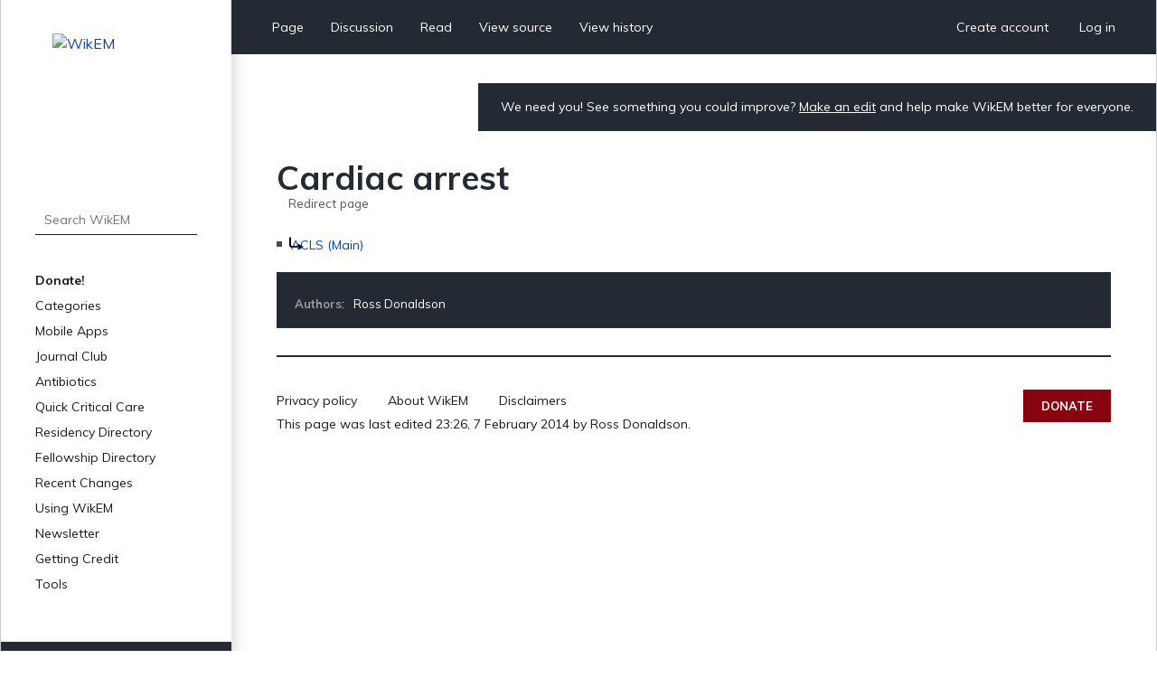

--- FILE ---
content_type: text/javascript; charset=utf-8
request_url: https://wikem.org/w/load.php?lang=en&modules=startup&only=scripts&raw=1&skin=wikem
body_size: 12110
content:
function isCompatible(ua){return!!((function(){'use strict';return!this&&Function.prototype.bind;}())&&'querySelector'in document&&'localStorage'in window&&!ua.match(/MSIE 10|NetFront|Opera Mini|S40OviBrowser|MeeGo|Android.+Glass|^Mozilla\/5\.0 .+ Gecko\/$|googleweblight|PLAYSTATION|PlayStation/));}if(!isCompatible(navigator.userAgent)){document.documentElement.className=document.documentElement.className.replace(/(^|\s)client-js(\s|$)/,'$1client-nojs$2');while(window.NORLQ&&NORLQ[0]){NORLQ.shift()();}NORLQ={push:function(fn){fn();}};RLQ={push:function(){}};}else{if(window.performance&&performance.mark){performance.mark('mwStartup');}(function(){'use strict';var mw,log,con=window.console;function logError(topic,data){var msg,e=data.exception;if(con.log){msg=(e?'Exception':'Error')+' in '+data.source+(data.module?' in module '+data.module:'')+(e?':':'.');con.log(msg);if(e&&con.warn){con.warn(e);}}}function Map(){this.values=Object.create(null);}Map.prototype={constructor:Map,get:
function(selection,fallback){var results,i;fallback=arguments.length>1?fallback:null;if(Array.isArray(selection)){results={};for(i=0;i<selection.length;i++){if(typeof selection[i]==='string'){results[selection[i]]=selection[i]in this.values?this.values[selection[i]]:fallback;}}return results;}if(typeof selection==='string'){return selection in this.values?this.values[selection]:fallback;}if(selection===undefined){results={};for(i in this.values){results[i]=this.values[i];}return results;}return fallback;},set:function(selection,value){if(arguments.length>1){if(typeof selection==='string'){this.values[selection]=value;return true;}}else if(typeof selection==='object'){for(var s in selection){this.values[s]=selection[s];}return true;}return false;},exists:function(selection){return typeof selection==='string'&&selection in this.values;}};log=function(){};log.warn=con.warn?Function.prototype.bind.call(con.warn,con):function(){};mw={now:function(){var perf=window.performance,navStart=perf
&&perf.timing&&perf.timing.navigationStart;mw.now=navStart&&perf.now?function(){return navStart+perf.now();}:Date.now;return mw.now();},trackQueue:[],track:function(topic,data){mw.trackQueue.push({topic:topic,data:data});},trackError:function(topic,data){mw.track(topic,data);logError(topic,data);},Map:Map,config:new Map(),messages:new Map(),templates:new Map(),log:log};window.mw=window.mediaWiki=mw;}());(function(){'use strict';var StringSet,store,hasOwn=Object.hasOwnProperty;function defineFallbacks(){StringSet=window.Set||function(){var set=Object.create(null);return{add:function(value){set[value]=true;},has:function(value){return value in set;}};};}defineFallbacks();function fnv132(str){var hash=0x811C9DC5;for(var i=0;i<str.length;i++){hash+=(hash<<1)+(hash<<4)+(hash<<7)+(hash<<8)+(hash<<24);hash^=str.charCodeAt(i);}hash=(hash>>>0).toString(36).slice(0,5);while(hash.length<5){hash='0'+hash;}return hash;}var isES6Supported=typeof Promise==='function'&&Promise.prototype.finally&&/./g.
flags==='g'&&(function(){try{new Function('(a = 0) => a');return true;}catch(e){return false;}}());var registry=Object.create(null),sources=Object.create(null),handlingPendingRequests=false,pendingRequests=[],queue=[],jobs=[],willPropagate=false,errorModules=[],baseModules=["jquery","mediawiki.base"],marker=document.querySelector('meta[name="ResourceLoaderDynamicStyles"]'),lastCssBuffer,rAF=window.requestAnimationFrame||setTimeout;function newStyleTag(text,nextNode){var el=document.createElement('style');el.appendChild(document.createTextNode(text));if(nextNode&&nextNode.parentNode){nextNode.parentNode.insertBefore(el,nextNode);}else{document.head.appendChild(el);}return el;}function flushCssBuffer(cssBuffer){if(cssBuffer===lastCssBuffer){lastCssBuffer=null;}newStyleTag(cssBuffer.cssText,marker);for(var i=0;i<cssBuffer.callbacks.length;i++){cssBuffer.callbacks[i]();}}function addEmbeddedCSS(cssText,callback){if(!lastCssBuffer||cssText.slice(0,7)==='@import'){lastCssBuffer={cssText:'',
callbacks:[]};rAF(flushCssBuffer.bind(null,lastCssBuffer));}lastCssBuffer.cssText+='\n'+cssText;lastCssBuffer.callbacks.push(callback);}function getCombinedVersion(modules){var hashes=modules.reduce(function(result,module){return result+registry[module].version;},'');return fnv132(hashes);}function allReady(modules){for(var i=0;i<modules.length;i++){if(mw.loader.getState(modules[i])!=='ready'){return false;}}return true;}function allWithImplicitReady(module){return allReady(registry[module].dependencies)&&(baseModules.indexOf(module)!==-1||allReady(baseModules));}function anyFailed(modules){for(var i=0;i<modules.length;i++){var state=mw.loader.getState(modules[i]);if(state==='error'||state==='missing'){return modules[i];}}return false;}function doPropagation(){var didPropagate=true;var module;while(didPropagate){didPropagate=false;while(errorModules.length){var errorModule=errorModules.shift(),baseModuleError=baseModules.indexOf(errorModule)!==-1;for(module in registry){if(registry[
module].state!=='error'&&registry[module].state!=='missing'){if(baseModuleError&&baseModules.indexOf(module)===-1){registry[module].state='error';didPropagate=true;}else if(registry[module].dependencies.indexOf(errorModule)!==-1){registry[module].state='error';errorModules.push(module);didPropagate=true;}}}}for(module in registry){if(registry[module].state==='loaded'&&allWithImplicitReady(module)){execute(module);didPropagate=true;}}for(var i=0;i<jobs.length;i++){var job=jobs[i];var failed=anyFailed(job.dependencies);if(failed!==false||allReady(job.dependencies)){jobs.splice(i,1);i-=1;try{if(failed!==false&&job.error){job.error(new Error('Failed dependency: '+failed),job.dependencies);}else if(failed===false&&job.ready){job.ready();}}catch(e){mw.trackError('resourceloader.exception',{exception:e,source:'load-callback'});}didPropagate=true;}}}willPropagate=false;}function setAndPropagate(module,state){registry[module].state=state;if(state==='ready'){store.add(module);}else if(state===
'error'||state==='missing'){errorModules.push(module);}else if(state!=='loaded'){return;}if(willPropagate){return;}willPropagate=true;mw.requestIdleCallback(doPropagation,{timeout:1});}function sortDependencies(module,resolved,unresolved){if(!(module in registry)){throw new Error('Unknown module: '+module);}if(typeof registry[module].skip==='string'){var skip=(new Function(registry[module].skip)());registry[module].skip=!!skip;if(skip){registry[module].dependencies=[];setAndPropagate(module,'ready');return;}}if(!unresolved){unresolved=new StringSet();}var deps=registry[module].dependencies;unresolved.add(module);for(var i=0;i<deps.length;i++){if(resolved.indexOf(deps[i])===-1){if(unresolved.has(deps[i])){throw new Error('Circular reference detected: '+module+' -> '+deps[i]);}sortDependencies(deps[i],resolved,unresolved);}}resolved.push(module);}function resolve(modules){var resolved=baseModules.slice();for(var i=0;i<modules.length;i++){sortDependencies(modules[i],resolved);}return resolved
;}function resolveStubbornly(modules){var resolved=baseModules.slice();for(var i=0;i<modules.length;i++){var saved=resolved.slice();try{sortDependencies(modules[i],resolved);}catch(err){resolved=saved;mw.log.warn('Skipped unavailable module '+modules[i]);if(modules[i]in registry){mw.trackError('resourceloader.exception',{exception:err,source:'resolve'});}}}return resolved;}function resolveRelativePath(relativePath,basePath){var relParts=relativePath.match(/^((?:\.\.?\/)+)(.*)$/);if(!relParts){return null;}var baseDirParts=basePath.split('/');baseDirParts.pop();var prefixes=relParts[1].split('/');prefixes.pop();var prefix;while((prefix=prefixes.pop())!==undefined){if(prefix==='..'){baseDirParts.pop();}}return(baseDirParts.length?baseDirParts.join('/')+'/':'')+relParts[2];}function makeRequireFunction(moduleObj,basePath){return function require(moduleName){var fileName=resolveRelativePath(moduleName,basePath);if(fileName===null){return mw.loader.require(moduleName);}if(hasOwn.call(
moduleObj.packageExports,fileName)){return moduleObj.packageExports[fileName];}var scriptFiles=moduleObj.script.files;if(!hasOwn.call(scriptFiles,fileName)){throw new Error('Cannot require undefined file '+fileName);}var result,fileContent=scriptFiles[fileName];if(typeof fileContent==='function'){var moduleParam={exports:{}};fileContent(makeRequireFunction(moduleObj,fileName),moduleParam,moduleParam.exports);result=moduleParam.exports;}else{result=fileContent;}moduleObj.packageExports[fileName]=result;return result;};}function addScript(src,callback){var script=document.createElement('script');script.src=src;script.onload=script.onerror=function(){if(script.parentNode){script.parentNode.removeChild(script);}if(callback){callback();callback=null;}};document.head.appendChild(script);}function queueModuleScript(src,moduleName,callback){pendingRequests.push(function(){if(moduleName!=='jquery'){window.require=mw.loader.require;window.module=registry[moduleName].module;}addScript(src,
function(){delete window.module;callback();if(pendingRequests[0]){pendingRequests.shift()();}else{handlingPendingRequests=false;}});});if(!handlingPendingRequests&&pendingRequests[0]){handlingPendingRequests=true;pendingRequests.shift()();}}function addLink(url,media,nextNode){var el=document.createElement('link');el.rel='stylesheet';if(media){el.media=media;}el.href=url;if(nextNode&&nextNode.parentNode){nextNode.parentNode.insertBefore(el,nextNode);}else{document.head.appendChild(el);}}function domEval(code){var script=document.createElement('script');if(mw.config.get('wgCSPNonce')!==false){script.nonce=mw.config.get('wgCSPNonce');}script.text=code;document.head.appendChild(script);script.parentNode.removeChild(script);}function enqueue(dependencies,ready,error){if(allReady(dependencies)){if(ready){ready();}return;}var failed=anyFailed(dependencies);if(failed!==false){if(error){error(new Error('Dependency '+failed+' failed to load'),dependencies);}return;}if(ready||error){jobs.push({
dependencies:dependencies.filter(function(module){var state=registry[module].state;return state==='registered'||state==='loaded'||state==='loading'||state==='executing';}),ready:ready,error:error});}dependencies.forEach(function(module){if(registry[module].state==='registered'&&queue.indexOf(module)===-1){queue.push(module);}});mw.loader.work();}function execute(module){if(registry[module].state!=='loaded'){throw new Error('Module in state "'+registry[module].state+'" may not execute: '+module);}registry[module].state='executing';var runScript=function(){var script=registry[module].script;var markModuleReady=function(){setAndPropagate(module,'ready');};var nestedAddScript=function(arr,offset){if(offset>=arr.length){markModuleReady();return;}queueModuleScript(arr[offset],module,function(){nestedAddScript(arr,offset+1);});};try{if(Array.isArray(script)){nestedAddScript(script,0);}else if(typeof script==='function'){if(module==='jquery'){script();}else{script(window.$,window.$,mw.loader.
require,registry[module].module);}markModuleReady();}else if(typeof script==='object'&&script!==null){var mainScript=script.files[script.main];if(typeof mainScript!=='function'){throw new Error('Main file in module '+module+' must be a function');}mainScript(makeRequireFunction(registry[module],script.main),registry[module].module,registry[module].module.exports);markModuleReady();}else if(typeof script==='string'){domEval(script);markModuleReady();}else{markModuleReady();}}catch(e){setAndPropagate(module,'error');mw.trackError('resourceloader.exception',{exception:e,module:module,source:'module-execute'});}};if(registry[module].messages){mw.messages.set(registry[module].messages);}if(registry[module].templates){mw.templates.set(module,registry[module].templates);}var cssPending=0;var cssHandle=function(){cssPending++;return function(){cssPending--;if(cssPending===0){var runScriptCopy=runScript;runScript=undefined;runScriptCopy();}};};if(registry[module].style){for(var key in registry[
module].style){var value=registry[module].style[key];if(key==='css'){for(var i=0;i<value.length;i++){addEmbeddedCSS(value[i],cssHandle());}}else if(key==='url'){for(var media in value){var urls=value[media];for(var j=0;j<urls.length;j++){addLink(urls[j],media,marker);}}}}}if(module==='user'){var siteDeps;var siteDepErr;try{siteDeps=resolve(['site']);}catch(e){siteDepErr=e;runScript();}if(!siteDepErr){enqueue(siteDeps,runScript,runScript);}}else if(cssPending===0){runScript();}}function sortQuery(o){var sorted={};var list=[];for(var key in o){list.push(key);}list.sort();for(var i=0;i<list.length;i++){sorted[list[i]]=o[list[i]];}return sorted;}function buildModulesString(moduleMap){var str=[];var list=[];var p;function restore(suffix){return p+suffix;}for(var prefix in moduleMap){p=prefix===''?'':prefix+'.';str.push(p+moduleMap[prefix].join(','));list.push.apply(list,moduleMap[prefix].map(restore));}return{str:str.join('|'),list:list};}function makeQueryString(params){var chunks=[];for(
var key in params){chunks.push(encodeURIComponent(key)+'='+encodeURIComponent(params[key]));}return chunks.join('&');}function batchRequest(batch){if(!batch.length){return;}var sourceLoadScript,currReqBase,moduleMap;function doRequest(){var query=Object.create(currReqBase),packed=buildModulesString(moduleMap);query.modules=packed.str;query.version=getCombinedVersion(packed.list);query=sortQuery(query);addScript(sourceLoadScript+'?'+makeQueryString(query));}batch.sort();var reqBase={"lang":"en","skin":"wikem"};var splits=Object.create(null);for(var b=0;b<batch.length;b++){var bSource=registry[batch[b]].source;var bGroup=registry[batch[b]].group;if(!splits[bSource]){splits[bSource]=Object.create(null);}if(!splits[bSource][bGroup]){splits[bSource][bGroup]=[];}splits[bSource][bGroup].push(batch[b]);}for(var source in splits){sourceLoadScript=sources[source];for(var group in splits[source]){var modules=splits[source][group];currReqBase=Object.create(reqBase);if(group===0&&mw.config.get(
'wgUserName')!==null){currReqBase.user=mw.config.get('wgUserName');}var currReqBaseLength=makeQueryString(currReqBase).length+23;var length=currReqBaseLength;var currReqModules=[];moduleMap=Object.create(null);for(var i=0;i<modules.length;i++){var lastDotIndex=modules[i].lastIndexOf('.'),prefix=modules[i].slice(0,Math.max(0,lastDotIndex)),suffix=modules[i].slice(lastDotIndex+1),bytesAdded=moduleMap[prefix]?suffix.length+3:modules[i].length+3;if(currReqModules.length&&length+bytesAdded>mw.loader.maxQueryLength){doRequest();length=currReqBaseLength;moduleMap=Object.create(null);currReqModules=[];}if(!moduleMap[prefix]){moduleMap[prefix]=[];}length+=bytesAdded;moduleMap[prefix].push(suffix);currReqModules.push(modules[i]);}if(currReqModules.length){doRequest();}}}}function asyncEval(implementations,cb){if(!implementations.length){return;}mw.requestIdleCallback(function(){try{domEval(implementations.join(';'));}catch(err){cb(err);}});}function getModuleKey(module){return module in registry
?(module+'@'+registry[module].version):null;}function splitModuleKey(key){var index=key.lastIndexOf('@');if(index===-1||index===0){return{name:key,version:''};}return{name:key.slice(0,index),version:key.slice(index+1)};}function registerOne(module,version,dependencies,group,source,skip){if(module in registry){throw new Error('module already registered: '+module);}version=String(version||'');if(version.slice(-1)==='!'){if(!isES6Supported){return;}version=version.slice(0,-1);}registry[module]={module:{exports:{}},packageExports:{},version:version,dependencies:dependencies||[],group:typeof group==='undefined'?null:group,source:typeof source==='string'?source:'local',state:'registered',skip:typeof skip==='string'?skip:null};}mw.loader={moduleRegistry:registry,maxQueryLength:2000,addStyleTag:newStyleTag,enqueue:enqueue,resolve:resolve,work:function(){store.init();var q=queue.length,storedImplementations=[],storedNames=[],requestNames=[],batch=new StringSet();while(q--){var module=queue[q];
if(mw.loader.getState(module)==='registered'&&!batch.has(module)){registry[module].state='loading';batch.add(module);var implementation=store.get(module);if(implementation){storedImplementations.push(implementation);storedNames.push(module);}else{requestNames.push(module);}}}queue=[];asyncEval(storedImplementations,function(err){store.stats.failed++;store.clear();mw.trackError('resourceloader.exception',{exception:err,source:'store-eval'});var failed=storedNames.filter(function(name){return registry[name].state==='loading';});batchRequest(failed);});batchRequest(requestNames);},addSource:function(ids){for(var id in ids){if(id in sources){throw new Error('source already registered: '+id);}sources[id]=ids[id];}},register:function(modules){if(typeof modules!=='object'){registerOne.apply(null,arguments);return;}function resolveIndex(dep){return typeof dep==='number'?modules[dep][0]:dep;}for(var i=0;i<modules.length;i++){var deps=modules[i][2];if(deps){for(var j=0;j<deps.length;j++){deps[j]
=resolveIndex(deps[j]);}}registerOne.apply(null,modules[i]);}},implement:function(module,script,style,messages,templates){var split=splitModuleKey(module),name=split.name,version=split.version;if(!(name in registry)){mw.loader.register(name);}if(registry[name].script!==undefined){throw new Error('module already implemented: '+name);}if(version){registry[name].version=version;}registry[name].script=script||null;registry[name].style=style||null;registry[name].messages=messages||null;registry[name].templates=templates||null;if(registry[name].state!=='error'&&registry[name].state!=='missing'){setAndPropagate(name,'loaded');}},load:function(modules,type){if(typeof modules==='string'&&/^(https?:)?\/?\//.test(modules)){if(type==='text/css'){addLink(modules);}else if(type==='text/javascript'||type===undefined){addScript(modules);}else{throw new Error('Invalid type '+type);}}else{modules=typeof modules==='string'?[modules]:modules;enqueue(resolveStubbornly(modules));}},state:function(states){
for(var module in states){if(!(module in registry)){mw.loader.register(module);}setAndPropagate(module,states[module]);}},getState:function(module){return module in registry?registry[module].state:null;},require:function(moduleName){if(mw.loader.getState(moduleName)!=='ready'){throw new Error('Module "'+moduleName+'" is not loaded');}return registry[moduleName].module.exports;}};var hasPendingWrites=false;function flushWrites(){store.prune();while(store.queue.length){store.set(store.queue.shift());}try{localStorage.removeItem(store.key);var data=JSON.stringify(store);localStorage.setItem(store.key,data);}catch(e){mw.trackError('resourceloader.exception',{exception:e,source:'store-localstorage-update'});}hasPendingWrites=false;}mw.loader.store=store={enabled:null,items:{},queue:[],stats:{hits:0,misses:0,expired:0,failed:0},toJSON:function(){return{items:store.items,vary:store.vary,asOf:Math.ceil(Date.now()/1e7)};},key:"MediaWikiModuleStore:wikemorg_main",vary:"wikem:1:en",init:function(
){if(this.enabled===null){this.enabled=false;if(false||/Firefox/.test(navigator.userAgent)){this.clear();}else{this.load();}}},load:function(){try{var raw=localStorage.getItem(this.key);this.enabled=true;var data=JSON.parse(raw);if(data&&data.vary===this.vary&&data.items&&Date.now()<(data.asOf*1e7)+259e7){this.items=data.items;}}catch(e){}},get:function(module){if(this.enabled){var key=getModuleKey(module);if(key in this.items){this.stats.hits++;return this.items[key];}this.stats.misses++;}return false;},add:function(module){if(this.enabled){this.queue.push(module);this.requestUpdate();}},set:function(module){var args,encodedScript,descriptor=registry[module],key=getModuleKey(module);if(key in this.items||!descriptor||descriptor.state!=='ready'||!descriptor.version||descriptor.group===1||descriptor.group===0||[descriptor.script,descriptor.style,descriptor.messages,descriptor.templates].indexOf(undefined)!==-1){return;}try{if(typeof descriptor.script==='function'){encodedScript=String(
descriptor.script);}else if(typeof descriptor.script==='object'&&descriptor.script&&!Array.isArray(descriptor.script)){encodedScript='{'+'main:'+JSON.stringify(descriptor.script.main)+','+'files:{'+Object.keys(descriptor.script.files).map(function(file){var value=descriptor.script.files[file];return JSON.stringify(file)+':'+(typeof value==='function'?value:JSON.stringify(value));}).join(',')+'}}';}else{encodedScript=JSON.stringify(descriptor.script);}args=[JSON.stringify(key),encodedScript,JSON.stringify(descriptor.style),JSON.stringify(descriptor.messages),JSON.stringify(descriptor.templates)];}catch(e){mw.trackError('resourceloader.exception',{exception:e,source:'store-localstorage-json'});return;}var src='mw.loader.implement('+args.join(',')+');';if(src.length>1e5){return;}this.items[key]=src;},prune:function(){for(var key in this.items){if(getModuleKey(splitModuleKey(key).name)!==key){this.stats.expired++;delete this.items[key];}}},clear:function(){this.items={};try{localStorage.
removeItem(this.key);}catch(e){}},requestUpdate:function(){if(!hasPendingWrites){hasPendingWrites=true;setTimeout(function(){mw.requestIdleCallback(flushWrites);},2000);}}};}());mw.requestIdleCallbackInternal=function(callback){setTimeout(function(){var start=mw.now();callback({didTimeout:false,timeRemaining:function(){return Math.max(0,50-(mw.now()-start));}});},1);};mw.requestIdleCallback=window.requestIdleCallback?window.requestIdleCallback.bind(window):mw.requestIdleCallbackInternal;(function(){var queue;mw.loader.addSource({"local":"/w/load.php"});mw.loader.register([["site","hed91",[1]],["site.styles","luyzd",[],2],["filepage","g5bm6"],["user","s1wiu",[],0],["user.styles","smrj4",[],0],["user.options","1i9g4",[],1],["mediawiki.skinning.elements","15012"],["mediawiki.skinning.content","1pbys"],["mediawiki.skinning.interface","ey9sj"],["jquery.makeCollapsible.styles","ljtp5"],["mediawiki.skinning.content.parsoid","19thu"],["mediawiki.skinning.content.externallinks","v1s15"],[
"jquery","1vnvf"],["es6-polyfills","u287e",[],null,null,"return Array.prototype.find\u0026\u0026Array.prototype.findIndex\u0026\u0026Array.prototype.includes\u0026\u0026typeof Promise==='function'\u0026\u0026Promise.prototype.finally;"],["fetch-polyfill","1gvrd",[15]],["web2017-polyfills","k0rck",[13],null,null,"return'IntersectionObserver'in window\u0026\u0026typeof fetch==='function'\u0026\u0026typeof URL==='function'\u0026\u0026'toJSON'in URL.prototype;"],["mediawiki.base","1uns2",[12]],["jquery.chosen","bppd4"],["jquery.client","1tje2"],["jquery.color","qs4nu"],["jquery.confirmable","1en9n",[114]],["jquery.cookie","1u41n"],["jquery.form","186tg"],["jquery.fullscreen","18ttp"],["jquery.highlightText","t130m",[87]],["jquery.hoverIntent","pqqa9"],["jquery.i18n","31t4a",[113]],["jquery.lengthLimit","qrnp1",[69]],["jquery.makeCollapsible","3zx6r",[9]],["jquery.spinner","yoa8f",[30]],["jquery.spinner.styles","pfek7"],["jquery.suggestions","1ykxl",[24]],["jquery.tablesorter","ex6te",[33,
115,87]],["jquery.tablesorter.styles","jjsfw"],["jquery.textSelection","em3yw",[18]],["jquery.throttle-debounce","1bymo"],["jquery.tipsy","bachu"],["jquery.ui","1bbz4"],["moment","r6trt",[111,87]],["vue","3awne!"],["@vue/composition-api","1s4l3",[39]],["vuex","ironm!",[39]],["wvui","46zus",[40]],["wvui-search","1rr2l",[39]],["mediawiki.template","6nkqm"],["mediawiki.template.mustache","gy30q",[44]],["mediawiki.apipretty","qjpf2"],["mediawiki.api","1sdt6",[75,114]],["mediawiki.content.json","m0cuh"],["mediawiki.confirmCloseWindow","1m54f"],["mediawiki.debug","a5lwb",[202]],["mediawiki.diff","oztjs"],["mediawiki.diff.styles","prl7y"],["mediawiki.feedback","176j7",[413,210]],["mediawiki.feedlink","5bck4"],["mediawiki.filewarning","138bm",[202,214]],["mediawiki.ForeignApi","17f2l",[57]],["mediawiki.ForeignApi.core","15s0r",[84,47,198]],["mediawiki.helplink","5fs9z"],["mediawiki.hlist","1fjxn"],["mediawiki.htmlform","18f2c",[27,87]],["mediawiki.htmlform.ooui","moc8u",[202]],[
"mediawiki.htmlform.styles","1x8zm"],["mediawiki.htmlform.ooui.styles","ge3zz"],["mediawiki.icon","17xlm"],["mediawiki.inspect","1w7zb",[69,87]],["mediawiki.notification","xhjn9",[87,94]],["mediawiki.notification.convertmessagebox","zb0xo",[66]],["mediawiki.notification.convertmessagebox.styles","dro1f"],["mediawiki.String","1ck84"],["mediawiki.pager.styles","2txmq"],["mediawiki.pager.tablePager","ykcx2"],["mediawiki.pulsatingdot","svyap"],["mediawiki.searchSuggest","158tr",[31,47]],["mediawiki.storage","1sj4u"],["mediawiki.Title","1bqh8",[69,87]],["mediawiki.Upload","3i9e4",[47]],["mediawiki.ForeignUpload","pxkp9",[56,76]],["mediawiki.ForeignStructuredUpload","gsf1n",[77]],["mediawiki.Upload.Dialog","k8qbo",[80]],["mediawiki.Upload.BookletLayout","1j4io",[76,85,38,205,210,215,216]],["mediawiki.ForeignStructuredUpload.BookletLayout","gss1b",[78,80,118,181,175]],["mediawiki.toc","5oex3",[91]],["mediawiki.toc.styles","nlseb"],["mediawiki.Uri","1n2iu",[87]],["mediawiki.user","1ab6a",[47,
91]],["mediawiki.userSuggest","1tzu5",[31,47]],["mediawiki.util","rqcot",[18]],["mediawiki.viewport","j19gc"],["mediawiki.checkboxtoggle","nzeg7"],["mediawiki.checkboxtoggle.styles","1esmp"],["mediawiki.cookie","1s0ok",[21]],["mediawiki.experiments","8e8ao"],["mediawiki.editfont.styles","513k5"],["mediawiki.visibleTimeout","1bmk6"],["mediawiki.action.delete","zjbix",[27,202]],["mediawiki.action.edit","165e7",[34,97,47,93,177]],["mediawiki.action.edit.styles","szn5z"],["mediawiki.action.edit.collapsibleFooter","1jlz7",[28,64,74]],["mediawiki.action.edit.preview","37x3g",[29,124,85]],["mediawiki.action.history","1j8pz",[28]],["mediawiki.action.history.styles","18u8q"],["mediawiki.action.protect","nuj27",[27,202]],["mediawiki.action.view.metadata","104m6",[109]],["mediawiki.action.view.categoryPage.styles","18sxm"],["mediawiki.action.view.postEdit","11sol",[114,66,202,221]],["mediawiki.action.view.redirect","1a3n8",[18]],["mediawiki.action.view.redirectPage","edj26"],[
"mediawiki.action.edit.editWarning","192id",[34,49,114]],["mediawiki.action.view.filepage","zhum4"],["mediawiki.action.styles","xz1f2"],["mediawiki.language","1h2x6",[112]],["mediawiki.cldr","1630p",[113]],["mediawiki.libs.pluralruleparser","8vy0u"],["mediawiki.jqueryMsg","1294w",[69,111,87,5]],["mediawiki.language.months","1tymc",[111]],["mediawiki.language.names","2jwjs",[111]],["mediawiki.language.specialCharacters","cv42u",[111]],["mediawiki.libs.jpegmeta","16fc5"],["mediawiki.page.gallery","7tgpe",[120,87]],["mediawiki.page.gallery.styles","b1yhv"],["mediawiki.page.gallery.slideshow","1j8et",[47,205,224,226]],["mediawiki.page.ready","1m3as",[47]],["mediawiki.page.watch.ajax","fq0i1",[47]],["mediawiki.page.preview","1mxad",[28,34,47,52,202]],["mediawiki.page.image.pagination","18sxf",[29,87]],["mediawiki.rcfilters.filters.base.styles","1b228"],["mediawiki.rcfilters.highlightCircles.seenunseen.styles","19523"],["mediawiki.rcfilters.filters.ui","trbej",[28,84,85,172,211,218,220,221,
222,224,225]],["mediawiki.interface.helpers.styles","hxk8z"],["mediawiki.special","k5vpv"],["mediawiki.special.apisandbox","b78af",[28,84,192,178,201,216]],["mediawiki.special.block","3z6jo",[60,175,191,182,192,189,216,218]],["mediawiki.misc-authed-ooui","4897z",[61,172,177]],["mediawiki.misc-authed-pref","1b18i",[5]],["mediawiki.misc-authed-curate","1auv8",[20,29,47]],["mediawiki.special.changeslist","93w3o"],["mediawiki.special.changeslist.watchlistexpiry","dgsac",[130]],["mediawiki.special.changeslist.enhanced","1xll3"],["mediawiki.special.changeslist.legend","bm7a6"],["mediawiki.special.changeslist.legend.js","fa4m4",[28,91]],["mediawiki.special.contributions","ua2dg",[28,114,175,201]],["mediawiki.special.edittags","1di11",[17,27]],["mediawiki.special.import","5dvpi",[172]],["mediawiki.special.import.styles.ooui","1owcj"],["mediawiki.special.preferences.ooui","kr0k3",[49,93,67,74,182,177]],["mediawiki.special.preferences.styles.ooui","1rcr5"],["mediawiki.special.recentchanges",
"1b2m9",[172]],["mediawiki.special.revisionDelete","e8jxp",[27]],["mediawiki.special.search","1sevh",[194]],["mediawiki.special.search.commonsInterwikiWidget","5zvgb",[84,47]],["mediawiki.special.search.interwikiwidget.styles","17wtq"],["mediawiki.special.search.styles","w44wp"],["mediawiki.special.unwatchedPages","ygz13",[47]],["mediawiki.special.upload","s2u79",[29,47,49,118,130,44]],["mediawiki.special.userlogin.common.styles","px9fy"],["mediawiki.special.userlogin.login.styles","1bqrv"],["mediawiki.special.createaccount","104qy",[47]],["mediawiki.special.userlogin.signup.styles","5bcbz"],["mediawiki.special.userrights","faiav",[27,67]],["mediawiki.special.watchlist","du6lj",[47,202,221]],["mediawiki.special.version","5yx4s"],["mediawiki.legacy.config","odz9c"],["mediawiki.legacy.commonPrint","1xavq"],["mediawiki.legacy.shared","1p25i"],["mediawiki.ui","1pvn3"],["mediawiki.ui.checkbox","11acr"],["mediawiki.ui.radio","1ixij"],["mediawiki.ui.anchor","mw0v4"],["mediawiki.ui.button",
"1kidx"],["mediawiki.ui.input","1pxwt"],["mediawiki.ui.icon","1x0xc"],["mediawiki.widgets","1ds2f",[47,173,205,215]],["mediawiki.widgets.styles","1kqtv"],["mediawiki.widgets.AbandonEditDialog","1qv1d",[210]],["mediawiki.widgets.DateInputWidget","17wo9",[176,38,205,226]],["mediawiki.widgets.DateInputWidget.styles","v2g8d"],["mediawiki.widgets.visibleLengthLimit","uj2nl",[27,202]],["mediawiki.widgets.datetime","tdfs3",[87,202,221,225,226]],["mediawiki.widgets.expiry","1xp7z",[178,38,205]],["mediawiki.widgets.CheckMatrixWidget","bbszi",[202]],["mediawiki.widgets.CategoryMultiselectWidget","fr599",[56,205]],["mediawiki.widgets.SelectWithInputWidget","yjlkr",[183,205]],["mediawiki.widgets.SelectWithInputWidget.styles","4wtw6"],["mediawiki.widgets.SizeFilterWidget","1ht3s",[185,205]],["mediawiki.widgets.SizeFilterWidget.styles","b3yqn"],["mediawiki.widgets.MediaSearch","1iyvr",[56,205]],["mediawiki.widgets.Table","1vxru",[205]],["mediawiki.widgets.TagMultiselectWidget","1mwuq",[205]],[
"mediawiki.widgets.UserInputWidget","1555z",[47,205]],["mediawiki.widgets.UsersMultiselectWidget","1h6xp",[47,205]],["mediawiki.widgets.NamespacesMultiselectWidget","jiviu",[205]],["mediawiki.widgets.TitlesMultiselectWidget","593ki",[172]],["mediawiki.widgets.TagMultiselectWidget.styles","1hdc9"],["mediawiki.widgets.SearchInputWidget","haq07",[73,172,221]],["mediawiki.widgets.SearchInputWidget.styles","176ja"],["mediawiki.watchstar.widgets","12mms",[201]],["mediawiki.deflate","glf6m"],["oojs","1ch6v"],["mediawiki.router","ajk4o",[200]],["oojs-router","3j2x4",[198]],["oojs-ui","1gvrd",[208,205,210]],["oojs-ui-core","104k6",[111,198,204,203,212]],["oojs-ui-core.styles","1v579"],["oojs-ui-core.icons","101ha"],["oojs-ui-widgets","usxwd",[202,207]],["oojs-ui-widgets.styles","1ugt4"],["oojs-ui-widgets.icons","1ini2"],["oojs-ui-toolbars","1lpdm",[202,209]],["oojs-ui-toolbars.icons","1lqsp"],["oojs-ui-windows","1khz3",[202,211]],["oojs-ui-windows.icons","11lp0"],["oojs-ui.styles.indicators",
"cudsp"],["oojs-ui.styles.icons-accessibility","h1sro"],["oojs-ui.styles.icons-alerts","g84id"],["oojs-ui.styles.icons-content","1u3e9"],["oojs-ui.styles.icons-editing-advanced","16meo"],["oojs-ui.styles.icons-editing-citation","us6ow"],["oojs-ui.styles.icons-editing-core","lu1dl"],["oojs-ui.styles.icons-editing-list","qnc1l"],["oojs-ui.styles.icons-editing-styling","1ahli"],["oojs-ui.styles.icons-interactions","sw27u"],["oojs-ui.styles.icons-layout","ttww9"],["oojs-ui.styles.icons-location","4njns"],["oojs-ui.styles.icons-media","29354"],["oojs-ui.styles.icons-moderation","170le"],["oojs-ui.styles.icons-movement","asx01"],["oojs-ui.styles.icons-user","1biuc"],["oojs-ui.styles.icons-wikimedia","old9a"],["ext.uls.common","1ukz5",[249,74,85]],["ext.uls.compactlinks","1t8m0",[229,169]],["ext.uls.ime","1xepw",[239,247]],["ext.uls.displaysettings","jwiel",[231,238,166,167]],["ext.uls.geoclient","ijzbu",[91]],["ext.uls.i18n","37yzm",[26,87]],["ext.uls.interface","1bevk",[245]],[
"ext.uls.interlanguage","1docu"],["ext.uls.languagenames","liopz"],["ext.uls.languagesettings","7ifid",[240,241,250,169]],["ext.uls.mediawiki","joiy0",[229,237,240,245,248]],["ext.uls.messages","15kzc",[234]],["ext.uls.preferences","w4ber",[74,85]],["ext.uls.preferencespage","39jcv"],["ext.uls.pt","oavu8"],["ext.uls.setlang","1pv59",[84,47,169]],["ext.uls.webfonts","yefw5",[241]],["ext.uls.webfonts.repository","llohn"],["jquery.ime","1wgdk"],["jquery.uls","1v3z2",[26,249,250]],["jquery.uls.data","p81me"],["jquery.uls.grid","cnek2"],["rangy.core","1sbtu"],["ext.translate","l9w3r"],["ext.translate.base","1g7m5",[47]],["ext.translate.dropdownmenu","1iyql"],["ext.translate.specialpages.styles","tat1c"],["ext.translate.loader","1s8fm"],["ext.translate.messagetable","xkyb4",[253,256,261,84]],["ext.translate.pagetranslation.uls","53l29",[239]],["ext.translate.edit.documentation","8jmkw",[205,210]],["ext.translate.edit.documentation.styles","o89na"],["ext.translate.parsers","r5h25",[87]],[
"ext.translate.quickedit","wz3du"],["ext.translate.selecttoinput","194te"],["ext.translate.special.languagestats","1iujn",[32,47,205]],["ext.translate.messagerenamedialog","1h859",[205,210]],["ext.translate.groupselector","1ts41",[253,256,278,37]],["ext.translate.editor","jbj06",[253,254,28,34,84,93,85]],["ext.translate.special.managetranslatorsandbox.styles","g4vp0"],["ext.translate.special.pagemigration","24p6q",[47,165,169]],["ext.translate.special.pagepreparation","rpyyw",[47,52,165]],["ext.translate.special.searchtranslations","180vt",[267,266,239]],["ext.translate.special.translate","1jjws",[267,266,257,249,74]],["ext.translate.special.translate.styles","p9gzc"],["ext.translate.specialTranslationStash","1bubs",[267,257,239]],["ext.translate.special.translationstats","12ghs",[277,178]],["ext.translate.translationstats.embedded","3bcgj",[277]],["ext.translate.translationstats.graphbuilder.js","nsvlp",[47]],["ext.translate.statsbar","1hpik"],["ext.translate.statstable","1obok"],[
"ext.translate.tag.languages","1adwu"],["ext.translate.special.aggregategroups","1o87z",[37,47]],["ext.translate.special.importtranslations","us1ru",[37]],["ext.translate.special.managetranslatorsandbox","1g37o",[256,239,37]],["ext.translate.special.searchtranslations.operatorsuggest","1qc0g",[37]],["ext.translate.special.pagetranslation","emxjj",[84,169,172]],["ext.translate.special.managegroups","qaduc",[265]],["ext.translate.ve","1fald",["ext.visualEditor.mwcore"]],["ext.quiz","y2z8r"],["ext.quiz.styles","1socs"],["skins.wikem","1yxc2"],["skins.wikem.js","12qyl"],["ext.nuke.confirm","1itba",[114]],["ext.cite.styles","1lb4h"],["ext.cite.style","yx4l1"],["ext.cite.visualEditor.core","1aq9b",["ext.visualEditor.mwcore","ext.visualEditor.mwtransclusion"]],["ext.cite.visualEditor","g8z0x",[294,293,295,"ext.visualEditor.base","ext.visualEditor.mediawiki",214,217,221]],["ext.cite.ux-enhancements","11f2g"],["ext.wikiEditor","sfzfp",[34,37,117,85,172,216,217,218,219,220,224,44],3],[
"ext.wikiEditor.styles","1q4gq",[],3],["ext.wikiEditor.realtimepreview","1yass",[298,124]],["ext.ReplaceText","uk3q8"],["ext.ReplaceTextStyles","iujgm"],["ext.abuseFilter","6lhiu"],["ext.abuseFilter.edit","13rna",[29,34,47,49,205]],["ext.abuseFilter.tools","1yw3k",[29,47]],["ext.abuseFilter.examine","1az7d",[29,47]],["ext.abuseFilter.ace","67phm",["ext.codeEditor.ace"]],["ext.abuseFilter.visualEditor","148wm"],["ext.spamBlacklist.visualEditor","ovffn"],["ext.moderation.ajaxhook","jd03o"],["ext.moderation.edit","1y502"],["ext.moderation.notify","1q0mq",[84,85]],["ext.moderation.notify.desktop","1564c"],["ext.moderation.special.ajax","1xmrr",[84,47]],["ext.moderation.special.css","14o2y"],["ext.moderation.ve","p3tuc",[310,"ext.visualEditor.targetLoader",47]],["ext.MsUpload","1deml"],["ext.scribunto.errors","1k506",[37]],["ext.scribunto.logs","kr527"],["ext.scribunto.edit","1lvk4",[29,47]],["ext.confirmEdit.editPreview.ipwhitelist.styles","1hytm"],["ext.confirmEdit.visualEditor","dqe95",[
412]],["ext.confirmEdit.simpleCaptcha","13qx3"],["ext.confirmEdit.reCaptchaNoCaptcha.visualEditor","vlez8"],["ext.oath.totp.showqrcode","b22bu"],["ext.oath.totp.showqrcode.styles","5iqin"],["onoi.qtip.core","75e6t"],["onoi.qtip.extended","momqm"],["onoi.qtip","1gvrd",[328]],["onoi.md5","17zbf"],["onoi.blockUI","ewol0"],["onoi.rangeslider","1wzu0"],["onoi.localForage","12lv7"],["onoi.blobstore","mzujy",[333]],["onoi.util","w3g00",[330]],["onoi.async","vd9uu"],["onoi.jstorage","apfta"],["onoi.clipboard","1qw6h"],["onoi.bootstrap.tab.styles","4d992"],["onoi.bootstrap.tab","1gwbh"],["onoi.highlight","nw85t"],["onoi.dataTables.styles","tgkmu"],["onoi.dataTables.searchHighlight","1m4mx",[341]],["onoi.dataTables.responsive","1h5pc",[345]],["onoi.dataTables","1fkni",[343]],["ext.organicdesign","1bmim"],["ext.smw","16je6",[357],4],["ext.smw.style","fep2o",[],4],["ext.smw.special.styles","11m01",[],4],["smw.ui","gsfaw",[347,354],4],["smw.ui.styles","1o3m7",[],4],["smw.summarytable","1w4hb",[],4]
,["ext.smw.special.style","nhnwp",[],4],["jquery.selectmenu","1tj5m",[355],4],["jquery.selectmenu.styles","1o3m7",[],4],["jquery.jsonview","mdfxe",[],4],["ext.jquery.async","1a732",[],4],["ext.jquery.jStorage","7l5nv",[],4],["ext.jquery.md5","ixb2h",[],4],["ext.smw.dataItem","1qngy",[347,75,84],4],["ext.smw.dataValue","3e8jh",[360],4],["ext.smw.data","1ha9p",[361],4],["ext.smw.query","11ux7",[347,87],4],["ext.smw.api","4b2yo",[358,359,362,363],4],["ext.jquery.autocomplete","yhxel",[],4],["ext.jquery.qtip.styles","1gc9l",[],4],["ext.jquery.qtip","jic1i",[],4],["ext.smw.tooltip.styles","19bcl",[],4],["ext.smw.tooltip.old","pviib",[367,347,368],4],["ext.smw.tooltip","1gvrd",[368,408],4],["ext.smw.tooltips","1gvrd",[348,408],4],["ext.smw.autocomplete","1tzhz",["jquery.ui.autocomplete"],4],["ext.smw.purge","1ktv1",[47],4],["ext.smw.vtabs.styles","1bilv",[],4],["ext.smw.vtabs","11jdb",[],4],["ext.smw.modal.styles","3e5zw",[],4],["ext.smw.modal","1mqmt",[],4],["smw.special.search.styles",
"fjeoq",[],4],["smw.special.search","149ur",[350],4],["ext.smw.postproc","w3rnu",[47],4],["ext.jquery.caret","rszni",[],4],["ext.jquery.atwho","uc0bi",[381],4],["ext.smw.suggester","12jry",[382,347],4],["ext.smw.suggester.textInput","112ul",[383],4],["ext.smw.autocomplete.page","kg0rz",[365,87],4],["ext.smw.autocomplete.property","p9pbd",[365,87],4],["ext.smw.ask.styles","1nc5r",[],4],["ext.smw.ask","16u8a",[387,348,383,370],4],["ext.smw.table.styles","3oos3",[],4],["ext.smw.browse.styles","1papi",[],4],["ext.smw.browse","116yi",[348,47],4],["ext.smw.browse.autocomplete","1gvrd",[385,391],4],["ext.smw.admin","1xm0w",[47,406],4],["ext.smw.personal","1vvm4",[370],4],["smw.tableprinter.datatable","1qug5",[363,345],4],["smw.tableprinter.datatable.styles","s11z9",[],4],["ext.smw.deferred.styles","13lpf",[],4],["ext.smw.deferred","wfnch",[410,332],4],["ext.smw.page.styles","utpor",[],4],["smw.property.page","1u1o3",[370,410],4],["smw.content.schema","1ynwn",[],4],["smw.factbox","lntwk",[],4]
,["smw.content.schemaview","bn9ru",[406],4],["jquery.mark.js","14net",[],4],["smw.jsonview.styles","1lc28",[],4],["smw.jsonview","158ls",[347,356,404],4],["ext.libs.tippy","bj9vr",[],4],["smw.tippy","1ax09",[407,347,47],4],["smw.entityexaminer","7kxs7",[408],4],["mediawiki.api.parse","1gvrd",[47]],["ext.gadget.ReferenceTooltips","153m8",[],2],["ext.confirmEdit.CaptchaInputWidget","2u6h1",[202]],["mediawiki.messagePoster","gdbf7",[56]]]);mw.config.set(window.RLCONF||{});mw.loader.state(window.RLSTATE||{});mw.loader.load(window.RLPAGEMODULES||[]);queue=window.RLQ||[];RLQ=[];RLQ.push=function(fn){if(typeof fn==='function'){fn();}else{RLQ[RLQ.length]=fn;}};while(queue[0]){RLQ.push(queue.shift());}NORLQ={push:function(){}};}());}
